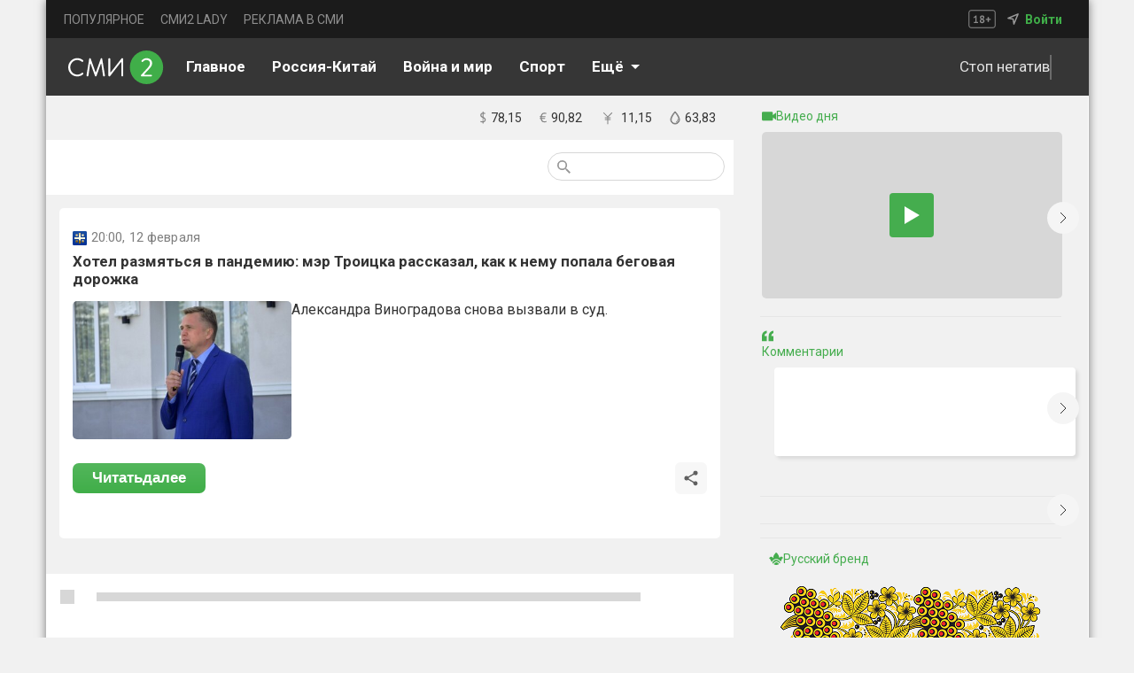

--- FILE ---
content_type: text/css
request_url: https://smi2.ru/_next/static/css/410924595b1b3e4b.css
body_size: 3055
content:
.news_wrapper__PgNfW{width:100%;height:100%;align-items:center;justify-content:space-between;border-top:1px solid var(--Background-Line-color);padding:7px 7px 7px 0;box-sizing:border-box;cursor:pointer;position:relative;display:table}.news_wrapper__PgNfW:last-child{border:none}.news_wrapperLoacl__Udj6D{width:100%;align-items:center;justify-content:space-between;border-top:1px solid var(--CardBorder-color);box-sizing:border-box;cursor:pointer;position:relative}.news_optionsContClose__50k_9{display:none}.news_logoNameCont__yWPgs{display:flex;align-items:flex-start;gap:10px;width:100%}.news_logoNameCont_Logo__rFmJW{margin-top:2px}.news_hotBtnCont__stX5y{position:absolute;right:10px;top:6px;background:var(--CardSwitch-color)}.news_hotBtnContLocal__jY1E9{right:10px}.news_hotBtnContLocalWebView__8MWN5,.news_hotBtnContLocal__jY1E9{position:absolute;top:6px;background:var(--LocalNews-backgroung-color)}.news_hotBtnContLocalWebView__8MWN5{right:50px}.news_hotNewsBtn__wZAT7{transition:background .1s;background:var(--BackgroundBtn-color);display:flex;align-items:center;justify-content:center;padding:7px 8px 8px 7px;border-radius:6px;cursor:pointer;transition:background .3s ease;box-sizing:border-box;box-shadow:-5px 0 0 0 var(--CardSwitch-color)}.news_hotNewsBtn__wZAT7:hover{background:rgba(0,0,0,.06)}@media(hover:none){.news_hotNewsBtn__wZAT7:hover{background:var(--BackgroundBtn-color)}.news_hotNewsBtn__wZAT7:active{background:rgba(0,0,0,.06)}}.news_hotNewsBtn__wZAT7:active{background:rgba(0,0,0,.09)}.news_activehotNewsBtn__6fovu{transition:background .1s;background:rgba(97,171,90,.08);display:flex;align-items:center;justify-content:center;padding:7px 8px 8px 7px;border-radius:6px;cursor:pointer;transition:background .3s ease;box-sizing:border-box;box-shadow:-5px 0 0 0 var(--CardSwitch-color)}.news_activehotNewsBtn__6fovu:hover{background:rgba(97,171,90,.14)}@media(hover:none){.news_activehotNewsBtn__6fovu:hover{background:rgba(97,171,90,.08)}.news_activehotNewsBtn__6fovu:active{background:rgba(97,171,90,.14)}}.news_activehotNewsBtn__6fovu:active{background:rgba(97,171,90,.2)}.news_CardNewsWrapper__hdDN1{width:100%;gap:16px;display:flex;flex-direction:column;padding:0 21px;box-sizing:border-box;align-items:center;margin-bottom:16px}.news_hotNewsBtnCard__N6YBM{transition:background .1s;background:var(--BackgroundBtn-color);display:flex;align-items:center;justify-content:center;padding:7px 8px 8px 7px;border-radius:6px;cursor:pointer;transition:background .3s ease;box-sizing:border-box}.news_hotNewsBtnCard__N6YBM:hover{background:rgba(0,0,0,.06)}@media(hover:none){.news_hotNewsBtnCard__N6YBM:hover{background:var(--BackgroundBtn-color)}.news_hotNewsBtnCard__N6YBM:active{background:rgba(0,0,0,.06)}}.news_hotNewsBtnCard__N6YBM:active{background:rgba(0,0,0,.09)}.news_activehotNewsBtnCard___X3xC{transition:background .1s;background:rgba(97,171,90,.08);display:flex;align-items:center;justify-content:center;padding:7px 8px 8px 7px;border-radius:6px;cursor:pointer;transition:background .3s ease;box-sizing:border-box}.news_activehotNewsBtnCard___X3xC:hover{background:rgba(97,171,90,.14)}@media(hover:none){.news_activehotNewsBtnCard___X3xC:hover{background:rgba(97,171,90,.08)}.news_activehotNewsBtnCard___X3xC:active{background:rgba(97,171,90,.14)}}.news_activehotNewsBtnCard___X3xC:active{background:rgba(97,171,90,.2)}.news_textCounters__ngpea{display:flex;justify-content:flex-start;gap:10px}.news_optionsCont__uqj8u{position:absolute;right:60px;top:6px;display:flex;gap:15px;background:var(--CardSwitch-color);box-shadow:-6px 0 0 5px var(--CardSwitch-color)}.news_optionsContWebView__R_YDx{position:absolute;right:100px;top:6px;display:flex;gap:15px;background:var(--LocalNews-backgroung-color);box-shadow:-6px 2px 0 5px var(--LocalNews-backgroung-color)}.news_mainTxt__D7SmD{transition:color .1s;font-weight:400;font-size:calc(16px + var(--fontSize));color:var(--DateText-backgroung-color);margin:0;width:100%;display:flex}.news_mainTxt__D7SmD:hover{color:#40ae49}@media(hover:none){.news_mainTxt__D7SmD:hover{color:var(--DateText-backgroung-color)}.news_mainTxt__D7SmD:active{color:#40ae49}}.news_mainTxt__D7SmD span{gap:5px}.news_mainTxtBold__AFIWg{transition:color .1s;font-size:calc(16px + var(--fontSize));color:var(--DateText-backgroung-color);margin:0;width:100%;display:flex;font-weight:700}.news_mainTxtBold__AFIWg:hover{color:#40ae49}@media(hover:none){.news_mainTxtBold__AFIWg:hover{color:var(--DateText-backgroung-color)}.news_mainTxtBold__AFIWg:active{color:#40ae49}}.news_mainTxtBold__AFIWg span{gap:5px}.news_links__h2GcW{transition:color .1s;color:var(--DateText-backgroung-color);text-decoration:none;display:flex;gap:10px;align-items:center;color:inherit}.news_links__h2GcW:hover{color:#40ae49}@media(hover:none){.news_links__h2GcW:hover{color:var(--DateText-backgroung-color)}.news_links__h2GcW:active{color:#40ae49}}.news_links__h2GcW:visited{color:#9b9a9a}.news_linkComment__B5Ibj{text-decoration:none;color:var(--DateText-backgroung-color)}.news_commentBtn__35elJ{transition:background .1s;padding:10px 7px 8px;box-sizing:border-box;display:flex;align-items:center;gap:5px;background:var(--BackgroundBtn-color);border-radius:6px;font-weight:400;font-size:calc(14px + var(--fontSize));color:var(--DateText-backgroung-color);box-shadow:10px 0 0 0 var(--CardSwitch-color)}.news_commentBtn__35elJ:hover{background:var(--BackgroundBtn-Hover-color)}@media(hover:none){.news_commentBtn__35elJ:hover{background:var(--BackgroundBtn-color)}.news_commentBtn__35elJ:active{background:var(--BackgroundBtn-Hover-color)}}.news_commentBtn__35elJ svg path{fill:var(--BackgroundBtnMT-color)}.news_commentBtnLocal__Tqug2{transition:background .1s;padding:10px 7px 8px;box-sizing:border-box;display:flex;align-items:center;gap:5px;background:var(--BackgroundBtn-color);border-radius:6px;font-weight:400;font-size:calc(14px + var(--fontSize));color:var(--DateText-backgroung-color);box-shadow:10px 0 0 0 var(--LocalNews-backgroung-color)}.news_commentBtnLocal__Tqug2:hover{background:var(--BackgroundBtn-Hover-color)}@media(hover:none){.news_commentBtnLocal__Tqug2:hover{background:var(--BackgroundBtn-color)}.news_commentBtnLocal__Tqug2:active{background:var(--BackgroundBtn-Hover-color)}}.news_commentBtnLocal__Tqug2 svg{width:15px;height:15px}.news_commentBtnLocal__Tqug2 svg path{fill:var(--BackgroundBtnMT-color)}.news_commentBtnCard__05uAA{transition:background .1s;padding:10px 7px 8px;box-sizing:border-box;display:flex;align-items:center;gap:5px;background:var(--BackgroundBtn-color);border-radius:6px;font-weight:400;font-size:calc(14px + var(--fontSize));color:var(--DateText-backgroung-color)}.news_commentBtnCard__05uAA:hover{background:var(--BackgroundBtn-Hover-color)}@media(hover:none){.news_commentBtnCard__05uAA:hover{background:var(--BackgroundBtn-color)}.news_commentBtnCard__05uAA:active{background:var(--BackgroundBtn-Hover-color)}}.news_commentBtnCard__05uAA svg{width:15px;height:15px}.news_commentBtnCard__05uAA svg path{fill:var(--BackgroundBtnMT-color)}.news_lastWord__sSxZe{margin-right:12px}.news_lastWordWrapper__tCLpt{display:inline-flex}.news_commentCounter__8zWYR,.news_hotNewsCounter__ewGxX{font-size:calc(14px + var(--fontSize));color:var(--OptionsButton-color);margin-left:5px;display:flex;gap:5px}.news_textContent__mY16k{flex:1 1 auto;overflow:hidden}.news_contofOptions__fDXxj{background:var(--CardSwitch-color);width:100%}.news_contofOptionsLocal__yjIQK{background:var(--LocalNews-backgroung-color)}.news_cardWrapper__7urOC{width:47%}.news_cardWrapperFirstRow__oAAbm,.news_cardWrapper__7urOC{height:100%;position:relative;display:flex;flex-direction:column}.news_cardWrapperFirstRow__oAAbm{width:30%}.news_cardWrapperSecondRow__pbzRf,.news_cardWrapperThirdRow___ReoB{width:45%;height:100%;position:relative;display:flex;flex-direction:column}.news_cardWrapperThirdRow___ReoB{background-color:#f0f0f0}.news_newsTextWrapper__nqXoN{display:flex;align-items:center;width:100%;padding-right:45px;box-sizing:border-box}.news_newsTextWrapper__nqXoN>a{display:flex;align-items:center;justify-content:center}.news_optionsCardCont__9Ld_w{margin-left:16px;display:flex;gap:15px;cursor:pointer}.news_logoNameCont__yWPgs{padding-left:16px;padding-top:8px;padding-bottom:8px}.news_logoNameCont__yWPgs>a{display:flex;margin-bottom:2px;margin-top:2px}.news_logoNameCont__yWPgs>a,.news_openOptionsCont__ZVmHU{align-items:center;justify-content:center;box-sizing:border-box}.news_openOptionsCont__ZVmHU{display:none;background:var(--BackgroundBtn-color);border-radius:100%;padding:4px;position:absolute;top:10px;right:10px;width:28px;height:28px}.news_openOptionsCont__ZVmHU.news_active__zEud0{background-color:var(--BackgroundBtn-color)}.news_openOptionsContFalse__rhP4N{width:28px;height:28px;display:none;position:absolute;top:7px;right:10px;padding:4px}.news_openOptionsContFalse__rhP4N,.news_zenCont__dwHis{justify-content:center;align-items:center;box-sizing:border-box}.news_zenCont__dwHis{display:flex;-webkit-box-align:center;-webkit-box-pack:center;flex:1 1 100%;overflow:hidden;position:relative}.news_audioCont__WNMID,.news_quizCont__49xYH,.news_quoteCont__a_2WQ,.news_videoCont__t5Rho{display:none}.news_loadingLogo__Bfw_N{width:16px;height:16px;background-color:var(--OptionsButton-BorderBackgroung-color);margin-right:25px}.news_loadingWrapper__T31nZ{width:100%;display:flex;align-items:center;justify-content:flex-start;padding:0 8px 8px 0;box-sizing:border-box;cursor:pointer;position:relative;height:60px}.news_loadingText__zzN2p{width:80%;height:10px;background-color:var(--OptionsButton-BorderBackgroung-color)}.news_countersWrapper__6a1K8{display:flex;align-items:center;gap:3px;margin-left:auto}.news_update__P4_B_{cursor:pointer;position:fixed;width:776px;top:65px;z-index:1;height:50px;background-color:#40ae49;display:flex;align-items:center;justify-content:center;color:#fff;line-height:50px;font-weight:700;font-size:calc(17px + var(--fontSize))}.news_update__P4_B_ svg{margin-right:8px}.news_part__gGsLA{margin:10px;font-size:calc(12px + var(--fontSize));opacity:.3}.news_btnScrollUpHide__BQ9hn{cursor:pointer;width:100%;height:50px;background-color:#40ae49;display:flex;align-items:center;justify-content:center;color:#fff;line-height:50px;font-weight:700;font-size:calc(17px + var(--fontSize))}.news_btnScrollUpHide__BQ9hn svg{margin-right:8px}.news_newsPreview__yiQ5Y{width:100%;height:200px;border-radius:4px;border:none;outline:none;object-fit:cover}.news_CardNewsWrapperMobile__pYz31{display:none}.news_microNews__Y_eCo{width:calc(100% - 8px);flex-direction:column;justify-content:flex-start;background-color:var(--LocalNews-backgroung-color);border-radius:5px;padding-bottom:8px;margin:0 4px 16px}.news_microNews__Y_eCo,.news_newsCardName__aWJ2A{display:flex;align-items:center;box-sizing:border-box}.news_newsCardName__aWJ2A{width:100%;height:40px;justify-content:space-between;padding-left:16px;padding-right:16px}.news_newsCardName_nameLogo__3vZbk{display:flex;align-items:center;gap:8px}.news_newsName__K70Ho{font-size:calc(14px + var(--fontSize));font-weight:400;color:var(--DateText-backgroung-color)}.news_logoNameContCard__JC9LQ{padding:8px 16px 12px;box-sizing:border-box;width:100%;height:92px}.news_mainCardTxt__nZvEm{font-size:calc(19px + var(--fontSize));font-weight:400;color:var(--DateText-backgroung-color);margin:0;display:-webkit-box;-webkit-line-clamp:3;-webkit-box-orient:vertical;overflow:hidden;text-overflow:ellipsis}.news_listNewsCards__CvTWW{gap:15px}.news_listNewsCards__CvTWW,.news_listNews__JcTOv{width:100%;height:100%;display:flex;justify-content:center;flex-wrap:wrap}.news_listNews__JcTOv>section:first-child{padding:0 8px 8px 0}.news_header__yZCvr{box-sizing:border-box;width:100%;height:50px;display:flex;align-items:center;justify-content:space-between;padding:0 16px}.news_localOptionsCont__o0wW3{position:absolute;right:60px;top:6px;display:flex;gap:15px;background:var(--LocalNews-backgroung-color);box-shadow:-6px 2px 0 5px var(--LocalNews-backgroung-color)}.news_location__i_yCb{display:flex;align-items:center;justify-content:flex-start;font-weight:700;font-size:calc(15px + var(--fontSize));letter-spacing:.05em;cursor:pointer;min-width:0;overflow:hidden;white-space:nowrap;text-overflow:ellipsis;transition:color .1s;color:var(--DateText-backgroung-color)}.news_location__i_yCb:hover{color:#40ae49}@media(hover:none){.news_location__i_yCb:hover{color:var(--DateText-backgroung-color)}.news_location__i_yCb:active{color:#40ae49}}.news_location__i_yCb svg{margin-right:10px;flex-shrink:0}.news_location__i_yCb svg path{stroke:var(--DateText-backgroung-color)}.news_showAll__d9JTK{font-weight:700;font-size:calc(14px + var(--fontSize));letter-spacing:.05em;color:#40ae49;text-decoration:none;white-space:nowrap;flex-shrink:0;position:relative;z-index:1}.news_showAll__d9JTK:before{content:"";position:absolute;left:-20px;top:0;bottom:0;width:20px;background:linear-gradient(to right,hsla(0,0%,95%,0),var(--LocalNews-backgroung-color),var(--LocalNews-backgroung-color));pointer-events:none;z-index:-1}.news_hotBtnWrap__thxO8{position:absolute;right:10px;top:10px}.news_localNewsWrapper__7wJi_{padding:0 8px 8px 0;width:100%;display:flex;align-items:center;justify-content:space-between;box-sizing:border-box;cursor:pointer;position:relative}.news_hotBtnMobile__ZJ9G3{color:var(--BackgroundBtnMT-color)}.news_hotBtnMobileActive__fUKQM,.news_hotBtnMobile__ZJ9G3{display:none;font-size:calc(14px + var(--fontSize));margin-left:5px}.news_hotBtnMobileActive__fUKQM{color:#40ae49}.news_greenBtn__B8BY0{height:20px}.news_greenBtn__B8BY0 svg{fill:#40ae49}.news_greenBtn__B8BY0 path{fill:#45ad4e;stroke:#45ad4e}.news_defaultBtn__nGOBc{height:20px}.news_defaultBtn__nGOBc path{fill:var(--BackgroundBtnMT-color);stroke:var(--BackgroundBtnMT-color)}.news_tooltipHot__kAyM2{display:flex}@media(max-width:1179px){.news_update__P4_B_{top:0;width:740px}}@media(max-width:1024px){.news_tippyStyle__UVWL7{display:none}.news_localOptionsCont__o0wW3,.news_optionsCont__uqj8u{right:100px}.news_hotBtnContLocal__jY1E9,.news_hotBtnCont__stX5y{right:50px}.news_optionsCardCont__9Ld_w{margin-bottom:10px}.news_cardWrapper__7urOC{width:45vw}.news_openOptionsContFalse__rhP4N,.news_openOptionsCont__ZVmHU{display:flex;justify-content:center;align-items:center}.news_contofOptions__fDXxj{position:absolute;top:0;right:40px;display:flex;gap:10px}.news_update__P4_B_{width:100vw;top:0}.news_videoCont__t5Rho{margin-top:0;padding-bottom:16px;padding-top:16px}.news_quizCont__49xYH,.news_videoCont__t5Rho{width:100%;background-color:var(--mainContent-backgroung-color);justify-content:center;display:flex}.news_quizCont__49xYH{padding-top:20px;padding-bottom:10px}.news_CardNewsWrapperMobile__pYz31{display:flex;flex-direction:column;gap:16px;padding:0 16px;box-sizing:border-box;align-items:center}.news_CardNewsWrapper__hdDN1{display:none}}@media(max-width:600px){.news_CardNewsWrapperMobile__pYz31{display:flex;flex-direction:column;gap:16px;padding:0 16px;box-sizing:border-box;align-items:center}.news_CardNewsWrapper__hdDN1,.news_tooltipHot__kAyM2{display:none}.news_cardWrapper__7urOC{width:95vw}.news_newsTextWrapper__nqXoN{padding:0}.news_logoNameCont__yWPgs{width:80%}.news_openOptionsContFalse__rhP4N,.news_openOptionsCont__ZVmHU{display:flex;justify-content:center;align-items:center}.news_optionsCont__uqj8u{position:inherit}.news_localOptionsCont__o0wW3,.news_optionsContWebView__R_YDx{z-index:1;position:inherit;right:8px}.news_hotBtnContLocalWebView__8MWN5,.news_hotBtnContLocal__jY1E9{right:8px;position:inherit}.news_contofOptions__fDXxj{position:inherit;margin-left:40px;margin-bottom:0;display:flex;gap:10px}.news_contofOptionsOpen__OVkT9{position:inherit;margin-left:40px;margin-bottom:16px;display:flex;gap:10px}.news_contofOptionsLocal__yjIQK{position:inherit;margin-left:40px;margin-bottom:0;display:flex;gap:10px}.news_contofOptionsLocalOpen__387W2{position:inherit;margin-left:40px;margin-bottom:16px;display:flex;gap:10px}.news_quizCont__49xYH{padding-top:20px;padding-bottom:10px}.news_quizCont__49xYH,.news_videoCont__t5Rho{display:flex;background-color:var(--mainContent-backgroung-color)}.news_videoCont__t5Rho{justify-content:center;margin-top:0;padding-bottom:16px;padding-top:16px}.news_audioCont__WNMID,.news_quoteCont__a_2WQ{background-color:var(--mainContent-backgroung-color);display:flex;padding-top:20px;padding-bottom:10px}.news_update__P4_B_{width:100%;top:57px}.news_currentLineLength__NTZPk{display:block}.news_hotBtnMobileActive__fUKQM,.news_hotBtnMobile__ZJ9G3{display:flex}.news_hotBtnCont__stX5y{position:inherit}.news_logoNameCont_Logo__rFmJW{margin-top:2px}.news_mainCardTxt__nZvEm{font-weight:400;color:var(--DateText-backgroung-color);margin:0}}

--- FILE ---
content_type: text/css
request_url: https://smi2.ru/_next/static/css/d456ec2d23ff07e5.css
body_size: 1445
content:
.page_childTitle__3RVmr{font-weight:700;font-size:calc(15px + var(--fontSize));letter-spacing:.05em;color:var(--DateText-backgroung-color)}.page_TitleWrapperNonStory__4YnCe,.page_TitleWrapper__dze7o{color:var(--DateText-backgroung-color);display:flex;justify-content:space-between;width:100%;align-items:center;padding-right:18px;padding-left:18px;font-size:calc(14px + var(--fontSize));box-sizing:border-box;height:100%;margin-bottom:8px}.page_childTitleWrapper__xfIrm{justify-content:flex-start;padding-bottom:8px}.page_StoryTitleWrapper__xYqOh,.page_childTitleWrapper__xfIrm{align-items:center;display:flex;box-sizing:border-box;font-size:calc(16px + var(--fontSize));font-weight:700;padding-left:16px;width:100%}.page_StoryTitleWrapper__xYqOh{justify-content:flex-end}.page_Title__18aMv{color:var(--DateText-backgroung-color);align-items:center;display:flex;width:100%;justify-content:flex-start;box-sizing:border-box;font-size:calc(14px + var(--fontSize));font-weight:700}.page_newsContLine__qDnqy{width:100%}.page_newsCont__XxMmc{display:flex;width:100%;flex-wrap:wrap;gap:15px;justify-content:center}@media(max-width:1024px){.page_newsCont__XxMmc{gap:25px}.page_TitleWrapper__dze7o{flex-direction:column;justify-content:flex-start;align-items:flex-start;padding-right:12px;padding-left:12px}.page_StoryTitleWrapper__xYqOh{justify-content:space-between;padding:0 0 8px}}.SoursBtn_inputBtn__C8hEO{width:auto;min-width:146px;height:36px;border-radius:50px;border:1px solid rgba(0,0,0,.05);font-size:calc(16px + var(--fontSize));font-weight:500;line-height:125%;color:var(--filter-text-svg-backgroung-color);display:flex;justify-content:center;align-items:center;margin-right:10px;box-sizing:border-box;padding:6px 16px;background-color:var(--filter-sours-btn-backgroung-color);cursor:pointer}.SoursBtn_inputBtn__C8hEO:hover{opacity:.9}.SoursBtn_inputBtn__C8hEO:active{opacity:.8}.SoursBtn_inputBtnDiv__kE7Gf{display:flex;align-items:center;justify-content:center}.SoursBtn_inputBtnDiv__kE7Gf svg{margin-right:8px}.SoursBtn_inputBtnDiv__kE7Gf svg path{stroke:var(--filter-text-svg-backgroung-color)}@media(max-width:350px){.SoursBtn_inputBtnDiv__kE7Gf span{display:none}.SoursBtn_inputBtn__C8hEO{width:64px;display:none;justify-content:center}}@media(max-width:600px){.SoursBtn_inputBtn__C8hEO{display:none}}.Filter_filterOptions__BBSBT{width:100%;height:40px;margin-bottom:12px;display:flex;justify-content:space-between;align-items:center;position:relative}.Filter_fontBtn__6aujL{width:134px;height:32px;font-weight:400;font-size:calc(14px + var(--fontSize));color:var(--OptionsButton-color);margin-right:10px}.Filter_cardView__q7xL1,.Filter_fontBtn__6aujL{display:flex;justify-content:center;align-items:center}.Filter_cardView__q7xL1{width:90px;height:100%;cursor:pointer}.Filter_links__MXwZl{text-decoration:none}.Filter_btnCont__djc53{display:flex;justify-content:flex-start;z-index:1;align-items:center}.Filter_btnContHide__l7Yi1{display:none}.Filter_searchDiv__RJAeF{width:200px;height:32px;display:flex;align-items:center;gap:5px;background:var(--mainList-backgroung-color);border:1px solid var(--OptionsButton-BorderBackgroung-color);border-radius:100px;padding:10px;box-sizing:border-box;transition:all .3s,background 0s,border 0s}.Filter_searchFieldAnim__ljGqv,.Filter_searchField__wWSci{width:90%;outline:none;border:none;font-size:calc(16px + var(--fontSize));background:var(--mainList-backgroung-color);color:var(--DateText-backgroung-color)}.Filter_searchFieldAnim__ljGqv{transition:all .3s}.Filter_searchDivAnim__r6w_v{width:710px;height:32px;display:flex;align-items:center;gap:5px;background:var(--mainList-backgroung-color);border:1px solid #40ae49;border-radius:100px;box-sizing:border-box;transition:all .3s;padding:10px 0 10px 10px}.Filter_searchBtn__YmcOT{background:#40ae49;border:none;outline:none;border-top-right-radius:100px;border-bottom-right-radius:100px;height:32px;width:90px;color:#fff;font-weight:700;line-height:32px;text-align:center;display:flex;justify-content:center;font-size:calc(14px + var(--fontSize))}.Filter_searchBtn__YmcOT:hover{opacity:.7;cursor:pointer}.Filter_xMark__9DOIK{cursor:pointer}.Filter_xMarkAnim__zY_3k{cursor:pointer;animation-name:Filter_xMarkAnim__zY_3k;animation-duration:.7s;animation-delay:.3s}.Filter_searchSection__CaYVe{display:flex;align-items:center;gap:10px;transition:all .3s;position:absolute;right:0;z-index:0}.Filter_searchBtnSvg__bbYIy{padding:0;margin:0;width:15px;height:15px;display:flex;align-items:center;justify-content:center;border:none;background-color:transparent;cursor:pointer}.Filter_dropDownWrapper__g_WlP{color:var(--DateText-backgroung-color);font-weight:500;font-size:calc(16px + var(--fontSize))}@keyframes Filter_xMarkAnim__zY_3k{0%{opacity:.2;transform:rotateY(0deg)}to{opacity:1;transform:rotateY(180deg)}}@keyframes Filter_modalWindAnim__izybt{0%{top:0;opacity:.6}to{opacity:1;top:140px}}@keyframes Filter_modalWindAnimPhone__5q3xX{0%{top:-140px;opacity:.6}to{opacity:1;top:57px}}@media(max-width:600px){.Filter_filterOptions__BBSBT,.Filter_titleFonts__xK_ya{display:none}.Filter_cardActive__sTnap,.Filter_card__qC1zu,.Filter_lineActive__hiLbs,.Filter_line__7Jbux{width:32px;height:32px}.Filter_fontBtn__6aujL{margin-right:0;width:65px}.Filter_searchDiv__RJAeF{width:32px;padding:0;display:flex;justify-content:center;align-items:center}.Filter_searchField__wWSci{display:none}.Filter_searchSection__CaYVe{justify-content:flex-end;width:100%}.Filter_btnCont__djc53{margin-right:10px}.Filter_searchDivAnim__r6w_v{width:95%}.Filter_modalSourcesOptionsCounterTxt__mAQLV{display:none}}